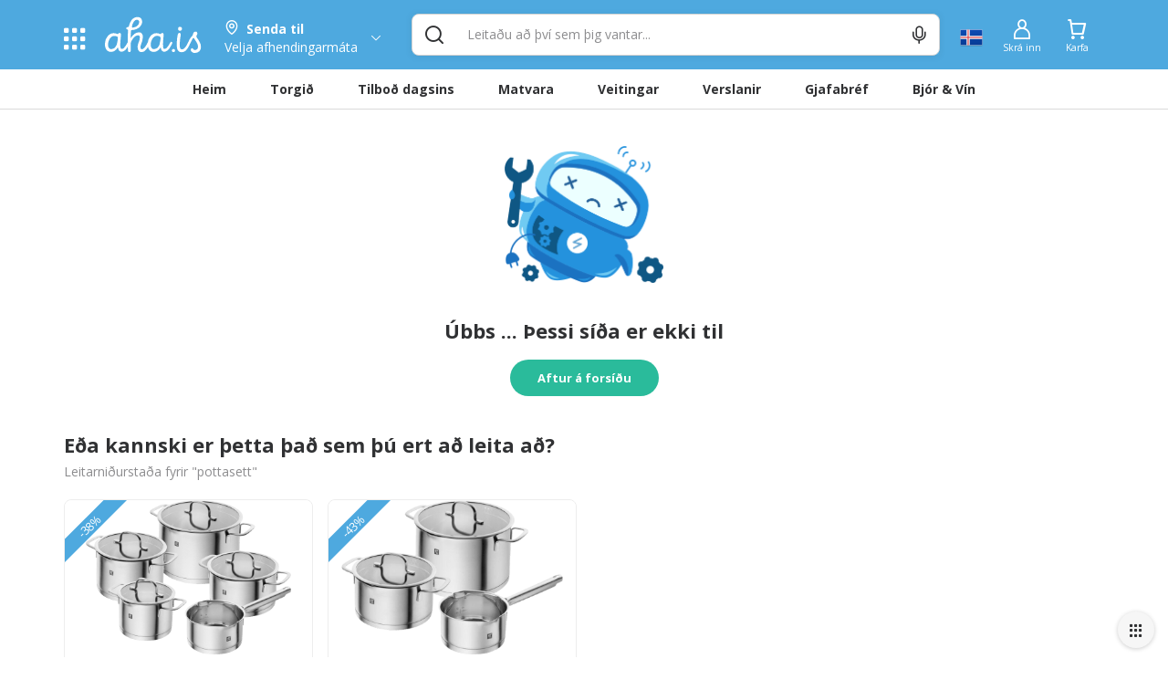

--- FILE ---
content_type: application/javascript; charset=UTF-8
request_url: https://www.aha.is/_nuxt/4b67cc5.js
body_size: 7775
content:
!function(e){function t(data){for(var t,r,o=data[0],c=data[1],i=0,d=[];i<o.length;i++)r=o[i],Object.prototype.hasOwnProperty.call(n,r)&&n[r]&&d.push(n[r][0]),n[r]=0;for(t in c)Object.prototype.hasOwnProperty.call(c,t)&&(e[t]=c[t]);for(f&&f(data);d.length;)d.shift()()}var r={},n={75:0};function o(t){if(r[t])return r[t].exports;var n=r[t]={i:t,l:!1,exports:{}};return e[t].call(n.exports,n,n.exports,o),n.l=!0,n.exports}o.e=function(e){var t=[],r=n[e];if(0!==r)if(r)t.push(r[2]);else{var c=new Promise((function(t,o){r=n[e]=[t,o]}));t.push(r[2]=c);var d,script=document.createElement("script");script.charset="utf-8",script.timeout=120,o.nc&&script.setAttribute("nonce",o.nc),script.src=function(e){return o.p+""+{0:"10ae2cc",1:"bdebbca",2:"7c9c4e8",3:"8bc0fbf",4:"179ffa5",5:"6626b9d",6:"74a48de",7:"528d428",8:"27060f0",9:"7cb1fea",10:"ac41d79",11:"a7ce7cd",12:"617af16",13:"6c65193",14:"10090fc",15:"ba9f0e6",16:"2c57c87",17:"ca27dc7",18:"1a336c9",19:"fbf1529",20:"1858028",21:"58f30f2",22:"0645817",23:"864b24e",24:"9b65baf",25:"c2267f6",26:"9cd8040",27:"c6130c6",28:"e95514f",29:"6a8b48d",30:"b5c89a1",31:"59f2512",32:"6c311f0",33:"e976503",34:"eed1b79",35:"5da262e",36:"540ad74",37:"5e6f5c8",38:"3666683",39:"7d2546c",40:"7dd88d0",41:"e738af0",42:"e4ebba5",43:"e699792",44:"a1e1e95",45:"559c27b",46:"44b0383",47:"e6af5c5",48:"4b53b8e",49:"26820c2",50:"72c1004",51:"4e5ea7b",52:"c21d92d",53:"e606993",54:"72a2fbb",55:"9b32b37",56:"dc92bc5",57:"0d76ce2",58:"062588d",59:"1261fe2",60:"280fdc3",61:"0102947",62:"31e2d35",63:"4b7de49",64:"9cc7929",65:"aea7663",66:"d24dba8",67:"0dae4c4",68:"3a304da",69:"e57dc93",70:"bb5faa9",71:"05da78a",72:"48cb9c0",73:"e354528",74:"5791e7c",76:"5e67995",77:"f08400a",78:"402a14e",79:"dff88dc",80:"034a7d2",81:"cc15bff",82:"bc13828",83:"c3e82f5",84:"1049e09",85:"90226c6",86:"d650fa2",87:"f46b469",88:"ea7d8fe",89:"afd70ba",90:"0394774",91:"2f4005e",92:"a1bc132",93:"e6579ea",94:"be4524b",95:"a44be0a",96:"9375423",97:"dabc7cb",98:"f67638c",99:"f4833a3",100:"50f3e9f",101:"64ad1b9",102:"d643c62",103:"0f2b3b0",104:"b71ccb8",105:"677bd42",106:"c27d92f",107:"643b9d5",108:"2529792",109:"a891614",110:"8da3f97",111:"42ca43c",112:"4227147",113:"9adbbec",114:"5daf691",115:"1234d1f",116:"91fb5b3",117:"e7a4d03",118:"80fed8c",119:"e6c0904",120:"8ee62df",121:"96ae3cf",122:"277aa3a",123:"013eea4",124:"fe62e32",125:"0150e20",126:"aacdac2",127:"b976cb8",128:"8b6aabf",129:"f079371",130:"24a106d",131:"6b23121",132:"5e0171d",133:"159d252",134:"74a6706",135:"cef05cf",136:"611735a",137:"690cb91",138:"f18fc44",139:"13f111e",140:"f813252",141:"ad2724a",142:"4b207da",143:"18dd101",144:"a7f933e",145:"20992a2",146:"1f4e6f2",147:"7c98894",148:"c9f211f",149:"47cb9a3",150:"8841d37",151:"03ae8b6",152:"c52ab35",153:"0eaa15c",154:"fcffbcd",155:"b1122f8",156:"457e398",157:"55ad6ae",158:"1e5f5bc",159:"142b645",160:"01bb45f",161:"3073c0f",162:"0bd0494",163:"3f8d43b",164:"bd0a9d8",165:"2d75779",166:"8f63e20",167:"ec26ae6",168:"84c51e1",169:"884797a",170:"444da06",171:"d014567",172:"9085e4e",173:"93b4a33",174:"fb304ec",175:"17d4467",176:"d41b4bd",177:"150bd86",178:"130663b",179:"45615a6",180:"5d8c795",181:"ca6c346",182:"fe2c250",183:"137a474",184:"b420b58",185:"e2277aa",186:"ac4678d",187:"e9cee3d",188:"5db0f70",189:"7303220",190:"9943a5a",191:"e96e3f5",192:"bf5e959",193:"006f0ed",194:"b25c05f",195:"0fbd2a0",196:"068415f",197:"c6448ec",198:"b644f9e",199:"fa70fba",200:"f5fd2f4",201:"03c15f5",202:"bc59583",203:"8714cca",204:"06fcea4",205:"b2c1d73",206:"1792574",207:"071a3b6",208:"faed3e4",209:"36fbd06",210:"d58b1f9",211:"a9d0392",212:"c3a5b7f",213:"b6966eb",214:"68ec275",215:"dcf715e",216:"3516118",217:"7f29936",218:"bec5d8d",219:"86d4d1e",220:"f7be3e5",221:"72ea2f7",222:"d667408",223:"0faf790",224:"50e9b4c",225:"21be97e",226:"fdfb562",227:"829ab75",228:"c338a30",229:"d74647f",230:"f4fa404",231:"e3b2463",232:"52d3303",233:"6df5beb",234:"109258a",235:"3546bbe",236:"46dbfcf",237:"6e93f6e",238:"beb3657",239:"4ed3118",240:"67b1928",241:"6dd1d5b",242:"e0298ab",243:"d2e4f77",244:"b0f24bd",245:"c21b215",246:"b989424",247:"ab6865f",248:"0825387",249:"ff4a94e",250:"24f02b9",251:"e9a17d8",252:"8878110",253:"11d0487",254:"a0c02f2",255:"1fb6389",256:"6ee1e19",257:"ac7aa35",258:"fe28685",259:"9563569",260:"274d5e8",261:"3273f34",262:"fe9d77c",263:"84a019a",264:"820e981",265:"6b97d52",266:"dda55c2",267:"83a91e7",268:"44b0594",269:"4ad09f4",270:"616a1e0",271:"d9e240a",272:"1b4b6d9",273:"3088353",274:"c5e77ef",275:"991aa7d",276:"c15b8b8",277:"1a6d599",278:"1b79286",279:"246a8d5",280:"aab762d",281:"0ed679e",282:"49e3013",283:"3948bf4",284:"a38e0d4",285:"9f9c5ac",286:"14d4edb",287:"fff6381",288:"0ed7cce",289:"b54294a",290:"35dea1f",291:"213bf9b",292:"c71366c",293:"0632331",294:"5f46895",295:"ed7e906",296:"b9fd58b",297:"c65683c",298:"0cbfbcc",299:"03decad",300:"0d49c6b",301:"127e1ad",302:"5f89feb",303:"dade6e1",304:"4162991",305:"6f25000",306:"c219ff8",307:"1b4c261",308:"700cc54",309:"b73c488",310:"f1dd7a3",311:"9467e6e",312:"441caed",313:"0ea6d9f",314:"9435fa1",315:"10e9c12",316:"7b5fd6a",317:"50985e2",318:"85b2cf6",319:"b0cb151",320:"d5304a5",321:"de0ccb7",322:"e615428",323:"7bb182b",324:"6abf0e8",325:"b8322b7",326:"e312595",327:"5789a0b",328:"e8e8cd1",329:"a256dab",330:"332482c",331:"f5c4dc8",332:"62f6b46",333:"d350beb",334:"26a2be2",335:"e71af53",336:"f732f70",337:"9e96986",338:"3b409eb",339:"ff4fc11",340:"a26bfe5",341:"64d81fc",342:"368c9f4",343:"88a9e0c",344:"c2345b6",345:"eb82a3c",346:"8f53fb0",347:"9483687",348:"167ce31",349:"a6ecc11",350:"63706fe",351:"2b6bfa9",352:"d530375",353:"63248ba",354:"75d62bb"}[e]+".js"}(e);var f=new Error;d=function(t){script.onerror=script.onload=null,clearTimeout(l);var r=n[e];if(0!==r){if(r){var o=t&&("load"===t.type?"missing":t.type),c=t&&t.target&&t.target.src;f.message="Loading chunk "+e+" failed.\n("+o+": "+c+")",f.name="ChunkLoadError",f.type=o,f.request=c,r[1](f)}n[e]=void 0}};var l=setTimeout((function(){d({type:"timeout",target:script})}),12e4);script.onerror=script.onload=d,document.head.appendChild(script)}return Promise.all(t)},o.m=e,o.c=r,o.d=function(e,t,r){o.o(e,t)||Object.defineProperty(e,t,{enumerable:!0,get:r})},o.r=function(e){"undefined"!=typeof Symbol&&Symbol.toStringTag&&Object.defineProperty(e,Symbol.toStringTag,{value:"Module"}),Object.defineProperty(e,"__esModule",{value:!0})},o.t=function(e,t){if(1&t&&(e=o(e)),8&t)return e;if(4&t&&"object"==typeof e&&e&&e.__esModule)return e;var r=Object.create(null);if(o.r(r),Object.defineProperty(r,"default",{enumerable:!0,value:e}),2&t&&"string"!=typeof e)for(var n in e)o.d(r,n,function(t){return e[t]}.bind(null,n));return r},o.n=function(e){var t=e&&e.__esModule?function(){return e.default}:function(){return e};return o.d(t,"a",t),t},o.o=function(object,e){return Object.prototype.hasOwnProperty.call(object,e)},o.p="/_nuxt/",o.oe=function(e){throw console.error(e),e};var c=window.webpackJsonp=window.webpackJsonp||[],d=c.push.bind(c);c.push=t,c=c.slice();for(var i=0;i<c.length;i++)t(c[i]);var f=d;o(o.s=6)}([function(e,t,r){"use strict";(function(e){r.d(t,"c",(function(){return c})),r.d(t,"b",(function(){return d})),r.d(t,"a",(function(){return f}));var n={timing:{fcp:500,dcl:800}},o=n;function c(){var e=arguments.length>0&&void 0!==arguments[0]?arguments[0]:{};o={timing:Object.assign({},n.timing,e.timing||{})},o=Object.assign({},n,e)}function d(){return f()&&!0}function f(){if(e.performance){var t=performance.getEntriesByName("first-contentful-paint"),r=performance.getEntriesByType("resource");if(t.length)return t[0].startTime<o.timing.fcp;if(r.length)return r.reduce((function(e,t){return(!e||e<t.responseEnd)&&(e=t.responseEnd),e}),null)<o.timing.dcl}return!1}}).call(this,r(2))},function(e,t,r){e.exports=r(5)},function(e,t){var g;g=function(){return this}();try{g=g||new Function("return this")()}catch(e){"object"==typeof window&&(g=window)}e.exports=g},function(e,t){function r(e,t,r,n,o,c,d){try{var f=e[c](d),l=f.value}catch(e){return void r(e)}f.done?t(l):Promise.resolve(l).then(n,o)}e.exports=function(e){return function(){var t=this,n=arguments;return new Promise((function(o,c){var d=e.apply(t,n);function f(e){r(d,o,c,f,l,"next",e)}function l(e){r(d,o,c,f,l,"throw",e)}f(void 0)}))}},e.exports.__esModule=!0,e.exports.default=e.exports},function(e,t,r){"use strict";(function(e){function n(t){return new RegExp(t.regex).test(e.navigator.userAgent)}r.d(t,"a",(function(){return n}))}).call(this,r(2))},function(e,t,r){var n=function(e){"use strict";var t,r=Object.prototype,n=r.hasOwnProperty,o="function"==typeof Symbol?Symbol:{},c=o.iterator||"@@iterator",d=o.asyncIterator||"@@asyncIterator",f=o.toStringTag||"@@toStringTag";function l(e,t,r){return Object.defineProperty(e,t,{value:r,enumerable:!0,configurable:!0,writable:!0}),e[t]}try{l({},"")}catch(e){l=function(e,t,r){return e[t]=r}}function h(e,t,r,n){var o=t&&t.prototype instanceof E?t:E,c=Object.create(o.prototype),d=new B(n||[]);return c._invoke=function(e,t,r){var n=m;return function(o,c){if(n===w)throw new Error("Generator is already running");if(n===x){if("throw"===o)throw c;return U()}for(r.method=o,r.arg=c;;){var d=r.delegate;if(d){var f=N(d,r);if(f){if(f===_)continue;return f}}if("next"===r.method)r.sent=r._sent=r.arg;else if("throw"===r.method){if(n===m)throw n=x,r.arg;r.dispatchException(r.arg)}else"return"===r.method&&r.abrupt("return",r.arg);n=w;var l=y(e,t,r);if("normal"===l.type){if(n=r.done?x:v,l.arg===_)continue;return{value:l.arg,done:r.done}}"throw"===l.type&&(n=x,r.method="throw",r.arg=l.arg)}}}(e,r,d),c}function y(e,t,r){try{return{type:"normal",arg:e.call(t,r)}}catch(e){return{type:"throw",arg:e}}}e.wrap=h;var m="suspendedStart",v="suspendedYield",w="executing",x="completed",_={};function E(){}function O(){}function L(){}var k={};l(k,c,(function(){return this}));var T=Object.getPrototypeOf,P=T&&T(T(C([])));P&&P!==r&&n.call(P,c)&&(k=P);var j=L.prototype=E.prototype=Object.create(k);function S(e){["next","throw","return"].forEach((function(t){l(e,t,(function(e){return this._invoke(t,e)}))}))}function I(e,t){function r(o,c,d,f){var l=y(e[o],e,c);if("throw"!==l.type){var h=l.arg,m=h.value;return m&&"object"==typeof m&&n.call(m,"__await")?t.resolve(m.__await).then((function(e){r("next",e,d,f)}),(function(e){r("throw",e,d,f)})):t.resolve(m).then((function(e){h.value=e,d(h)}),(function(e){return r("throw",e,d,f)}))}f(l.arg)}var o;this._invoke=function(e,n){function c(){return new t((function(t,o){r(e,n,t,o)}))}return o=o?o.then(c,c):c()}}function N(e,r){var n=e.iterator[r.method];if(n===t){if(r.delegate=null,"throw"===r.method){if(e.iterator.return&&(r.method="return",r.arg=t,N(e,r),"throw"===r.method))return _;r.method="throw",r.arg=new TypeError("The iterator does not provide a 'throw' method")}return _}var o=y(n,e.iterator,r.arg);if("throw"===o.type)return r.method="throw",r.arg=o.arg,r.delegate=null,_;var c=o.arg;return c?c.done?(r[e.resultName]=c.value,r.next=e.nextLoc,"return"!==r.method&&(r.method="next",r.arg=t),r.delegate=null,_):c:(r.method="throw",r.arg=new TypeError("iterator result is not an object"),r.delegate=null,_)}function M(e){var t={tryLoc:e[0]};1 in e&&(t.catchLoc=e[1]),2 in e&&(t.finallyLoc=e[2],t.afterLoc=e[3]),this.tryEntries.push(t)}function A(e){var t=e.completion||{};t.type="normal",delete t.arg,e.completion=t}function B(e){this.tryEntries=[{tryLoc:"root"}],e.forEach(M,this),this.reset(!0)}function C(e){if(e){var r=e[c];if(r)return r.call(e);if("function"==typeof e.next)return e;if(!isNaN(e.length)){var i=-1,o=function r(){for(;++i<e.length;)if(n.call(e,i))return r.value=e[i],r.done=!1,r;return r.value=t,r.done=!0,r};return o.next=o}}return{next:U}}function U(){return{value:t,done:!0}}return O.prototype=L,l(j,"constructor",L),l(L,"constructor",O),O.displayName=l(L,f,"GeneratorFunction"),e.isGeneratorFunction=function(e){var t="function"==typeof e&&e.constructor;return!!t&&(t===O||"GeneratorFunction"===(t.displayName||t.name))},e.mark=function(e){return Object.setPrototypeOf?Object.setPrototypeOf(e,L):(e.__proto__=L,l(e,f,"GeneratorFunction")),e.prototype=Object.create(j),e},e.awrap=function(e){return{__await:e}},S(I.prototype),l(I.prototype,d,(function(){return this})),e.AsyncIterator=I,e.async=function(t,r,n,o,c){void 0===c&&(c=Promise);var d=new I(h(t,r,n,o),c);return e.isGeneratorFunction(r)?d:d.next().then((function(e){return e.done?e.value:d.next()}))},S(j),l(j,f,"Generator"),l(j,c,(function(){return this})),l(j,"toString",(function(){return"[object Generator]"})),e.keys=function(object){var e=[];for(var t in object)e.push(t);return e.reverse(),function t(){for(;e.length;){var r=e.pop();if(r in object)return t.value=r,t.done=!1,t}return t.done=!0,t}},e.values=C,B.prototype={constructor:B,reset:function(e){if(this.prev=0,this.next=0,this.sent=this._sent=t,this.done=!1,this.delegate=null,this.method="next",this.arg=t,this.tryEntries.forEach(A),!e)for(var r in this)"t"===r.charAt(0)&&n.call(this,r)&&!isNaN(+r.slice(1))&&(this[r]=t)},stop:function(){this.done=!0;var e=this.tryEntries[0].completion;if("throw"===e.type)throw e.arg;return this.rval},dispatchException:function(e){if(this.done)throw e;var r=this;function o(n,o){return d.type="throw",d.arg=e,r.next=n,o&&(r.method="next",r.arg=t),!!o}for(var i=this.tryEntries.length-1;i>=0;--i){var c=this.tryEntries[i],d=c.completion;if("root"===c.tryLoc)return o("end");if(c.tryLoc<=this.prev){var f=n.call(c,"catchLoc"),l=n.call(c,"finallyLoc");if(f&&l){if(this.prev<c.catchLoc)return o(c.catchLoc,!0);if(this.prev<c.finallyLoc)return o(c.finallyLoc)}else if(f){if(this.prev<c.catchLoc)return o(c.catchLoc,!0)}else{if(!l)throw new Error("try statement without catch or finally");if(this.prev<c.finallyLoc)return o(c.finallyLoc)}}}},abrupt:function(e,t){for(var i=this.tryEntries.length-1;i>=0;--i){var r=this.tryEntries[i];if(r.tryLoc<=this.prev&&n.call(r,"finallyLoc")&&this.prev<r.finallyLoc){var o=r;break}}o&&("break"===e||"continue"===e)&&o.tryLoc<=t&&t<=o.finallyLoc&&(o=null);var c=o?o.completion:{};return c.type=e,c.arg=t,o?(this.method="next",this.next=o.finallyLoc,_):this.complete(c)},complete:function(e,t){if("throw"===e.type)throw e.arg;return"break"===e.type||"continue"===e.type?this.next=e.arg:"return"===e.type?(this.rval=this.arg=e.arg,this.method="return",this.next="end"):"normal"===e.type&&t&&(this.next=t),_},finish:function(e){for(var i=this.tryEntries.length-1;i>=0;--i){var t=this.tryEntries[i];if(t.finallyLoc===e)return this.complete(t.completion,t.afterLoc),A(t),_}},catch:function(e){for(var i=this.tryEntries.length-1;i>=0;--i){var t=this.tryEntries[i];if(t.tryLoc===e){var r=t.completion;if("throw"===r.type){var n=r.arg;A(t)}return n}}throw new Error("illegal catch attempt")},delegateYield:function(e,r,n){return this.delegate={iterator:C(e),resultName:r,nextLoc:n},"next"===this.method&&(this.arg=t),_}},e}(e.exports);try{regeneratorRuntime=n}catch(e){"object"==typeof globalThis?globalThis.regeneratorRuntime=n:Function("r","regeneratorRuntime = r")(n)}},function(e,t,r){e.exports=r(7)},function(e,t,r){"use strict";r.r(t),function(e){var t=r(3),n=r.n(t),o=r(1),c=r.n(o),d=r(0),f=r(4);var l,h=(l=16,void 0!==window.__NUXT_SPEEDKIT_MAX_IDLE_DURATION__&&(l=window.__NUXT_SPEEDKIT_MAX_IDLE_DURATION__),60*l),y=!1,m=e.document.getElementById("nuxt-speedkit-layer");function v(){return w.apply(this,arguments)}function w(){return(w=n()(c.a.mark((function e(t){return c.a.wrap((function(e){for(;;)switch(e.prev=e.next){case 0:if(!y){e.next=2;break}return e.abrupt("return");case 2:if(document.documentElement.classList.remove("nuxt-speedkit-reduced-view"),e.t0=t,e.t0){e.next=8;break}return e.next=7,new Promise((function(e){return _(e)}));case 7:e.t0=e.sent;case 8:if(!(y=e.t0)){e.next=11;break}return e.abrupt("return",Promise.all([r.e(81),r.e(79),r.e(78)]).then(r.bind(null,8)));case 11:return e.abrupt("return",null);case 12:case"end":return e.stop()}}),e)})))).apply(this,arguments)}var x=0;function _(t){m&&x>=h?(O("nuxt-speedkit-message-weak-hardware"),t(!1)):"requestIdleCallback"in e&&h>x?(x++,e.requestIdleCallback((function(e){e.timeRemaining()>10||e.didTimeout?t(!0):_(t)}),{timeout:2e3})):t(!0)}function E(e,t){Array.from(document.querySelectorAll("#".concat(e))).forEach((function(e){e.addEventListener("click",t,{capture:!0,once:!0,passive:!0})}))}function O(t){var r=e.document.getElementById(t);if(!r)throw new Error("Can't update speedkit-layer, message ".concat(t," missing."));r.style.display="block",m.className+=" nuxt-speedkit-layer-visible"}var L=Object(f.a)({regex:new RegExp("((CPU[ +]OS|iPhone[ +]OS|CPU[ +]iPhone|CPU IPhone OS)[ +]+(18[_.]4|18[_.]([5-9]|\\d{2,})|(19|[2-9]\\d|\\d{3,})[_.]\\d+)(?:[_.]\\d+)?)|(Opera Mini(?:\\/att)?\\/?(\\d+)?(?:\\.\\d+)?(?:\\.\\d+)?)|(Opera\\/.+Opera Mobi.+Version\\/(12\\.1|12\\.([2-9]|\\d{2,})|(1[3-9]|[2-9]\\d|\\d{3,})\\.\\d+|80\\.0|80\\.([1-9]|\\d{2,})|(8[1-9]|9\\d|\\d{3,})\\.\\d+))|(Opera\\/(12\\.1|12\\.([2-9]|\\d{2,})|(1[3-9]|[2-9]\\d|\\d{3,})\\.\\d+|80\\.0|80\\.([1-9]|\\d{2,})|(8[1-9]|9\\d|\\d{3,})\\.\\d+).+Opera Mobi)|(Opera Mobi.+Opera(?:\\/|\\s+)(12\\.1|12\\.([2-9]|\\d{2,})|(1[3-9]|[2-9]\\d|\\d{3,})\\.\\d+|80\\.0|80\\.([1-9]|\\d{2,})|(8[1-9]|9\\d|\\d{3,})\\.\\d+))|((?:Chrome).*OPR\\/(116|(11[7-9]|1[2-9]\\d|[2-9]\\d\\d|\\d{4,}))\\.\\d+\\.\\d+)|(SamsungBrowser\\/(27|(2[8-9]|[3-9]\\d|\\d{3,}))\\.\\d+)|(Edge\\/(137|(13[8-9]|1[4-9]\\d|[2-9]\\d\\d|\\d{4,}))(?:\\.\\d+)?)|((Chromium|Chrome)\\/(112|(11[3-9]|1[2-9]\\d|[2-9]\\d\\d|\\d{4,})|137|(13[8-9]|1[4-9]\\d|[2-9]\\d\\d|\\d{4,}))\\.\\d+(?:\\.\\d+)?)|(IEMobile[ /](10|(1[1-9]|[2-9]\\d|\\d{3,}))\\.\\d+)|(PlayBook.+RIM Tablet OS (7|([8-9]|\\d{2,})|10|(1[1-9]|[2-9]\\d|\\d{3,}))\\.\\d+\\.\\d+)|((Black[bB]erry|BB10).+Version\\/(7|([8-9]|\\d{2,})|10|(1[1-9]|[2-9]\\d|\\d{3,}))\\.\\d+\\.\\d+)|((Black[bB]erry)\\s?(7|([8-9]|\\d{2,})|10|(1[1-9]|[2-9]\\d|\\d{3,})))|(Version\\/(18\\.4|18\\.([5-9]|\\d{2,})|(19|[2-9]\\d|\\d{3,})\\.\\d+)(?:\\.\\d+)? Safari\\/)|(Trident\\/7\\.0)|(Trident\\/6\\.0)|(Firefox\\/(140|(14[1-9]|1[5-9]\\d|[2-9]\\d\\d|\\d{4,}))\\.\\d+\\.\\d+)|(Firefox\\/(140|(14[1-9]|1[5-9]\\d|[2-9]\\d\\d|\\d{4,}))\\.\\d+(pre|[ab]\\d+[a-z]*)?)|(([MS]?IE) (10|(1[1-9]|[2-9]\\d|\\d{3,}))\\.\\d+)","")});document.getElementById("nuxt-speedkit-layer")?(E("nuxt-speedkit-button-init-reduced-view",(function(){document.documentElement.classList.add("nuxt-speedkit-reduced-view"),e.document.querySelectorAll("[data-font]").forEach((function(e){e.classList.add("font-active")})),Array.from(document.querySelectorAll("noscript.nuxt-speedkit-picture-noscript")).forEach((function(e){var t=document.createElement("div");t.innerHTML=e.innerHTML,e.parentNode.replaceChild(t.children[0],e),t.remove()}))})),E("nuxt-speedkit-button-init-app",(function(){return v(!0)})),Object(d.c)({timing:{fcp:800,dcl:1200},device:{hardwareConcurrency:{min:2,max:48},deviceMemory:{min:2}}}),"__NUXT_SPEEDKIT_AUTO_INIT__"in e&&e.__NUXT_SPEEDKIT_AUTO_INIT__||Object(d.b)()&&L?v():function(e){e||O("nuxt-speedkit-message-unsupported-browser"),Object(d.a)()||O("nuxt-speedkit-message-reduced-bandwidth")}(L)):v()}.call(this,r(2))}]);